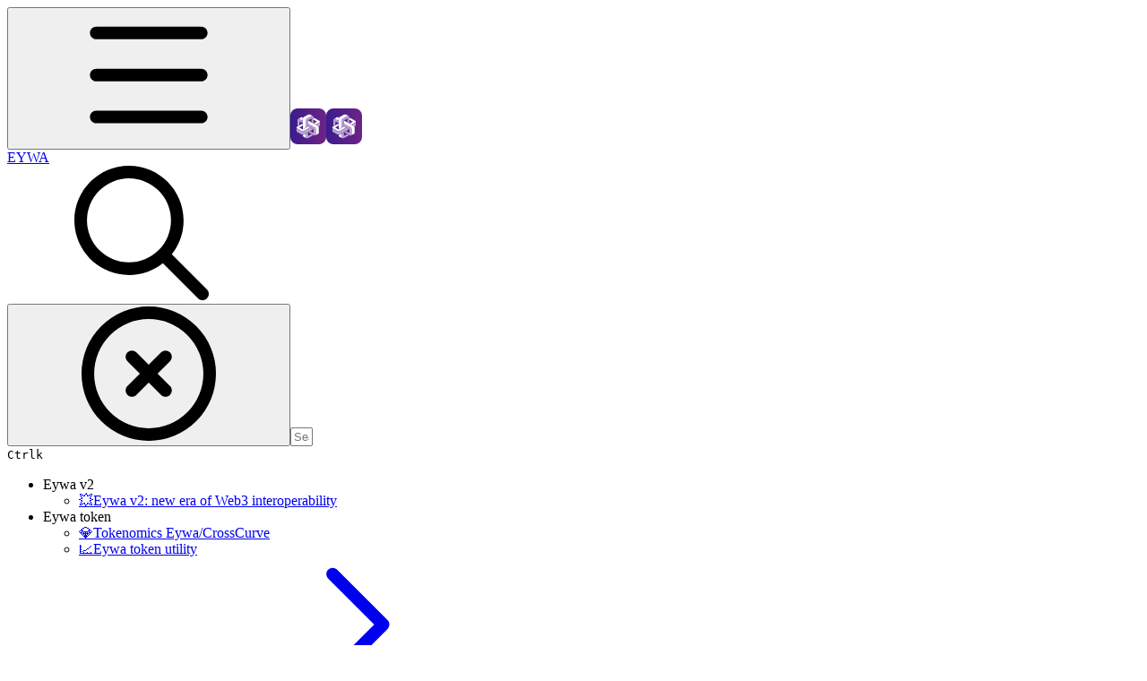

--- FILE ---
content_type: image/svg+xml
request_url: https://docs.eywa.fi/~gitbook/image?url=https%3A%2F%2F4033939941-files.gitbook.io%2F%7E%2Ffiles%2Fv0%2Fb%2Fgitbook-x-prod.appspot.com%2Fo%2Fspaces%252F-MeeWpeOIxH8_6YI1UtB%252Ficon%252FwvrgnMESZPH1E20MRsMH%252Fbvnvbn.svg%3Falt%3Dmedia%26token%3D382c4abe-d85d-46b9-a77b-96a385400484&width=32&dpr=4&quality=100&sign=ec3c37ba&sv=2
body_size: 2580
content:
<svg width="40" height="40" viewBox="0 0 40 40" fill="none" xmlns="http://www.w3.org/2000/svg">
<rect width="40" height="40" rx="8" fill="url(#paint0_linear_7130_254111)"/>
<g clip-path="url(#clip0_7130_254111)">
<path opacity="0.6" d="M19.7824 13.3999C19.781 13.3888 19.781 13.3776 19.7824 13.3665V13.3563L19.7902 13.3359L19.7993 13.3256C19.8029 13.3203 19.8068 13.3151 19.811 13.3102L19.8228 13.3013C19.8273 13.2971 19.832 13.2932 19.8371 13.2897V13.2897L23.4436 11.3095C23.4634 11.2983 23.4859 11.2924 23.5088 11.2924C23.5317 11.2924 23.5542 11.2983 23.574 11.3095C23.5937 11.3207 23.6101 11.3367 23.6216 11.356C23.633 11.3753 23.6391 11.3972 23.6392 11.4196V15.302L25.7822 16.4784V9.37661C25.7836 9.19668 25.7348 9.0198 25.641 8.86521C25.5471 8.71062 25.4119 8.58422 25.25 8.49976C25.0998 8.41794 24.9308 8.375 24.7589 8.375C24.5871 8.375 24.4182 8.41794 24.2679 8.49976L18.8706 11.4644C18.4942 11.6712 18.1808 11.9727 17.9626 12.3378C17.7443 12.703 17.6291 13.1186 17.6289 13.5419V21.0943L19.7719 19.9166L19.7824 13.3999Z" fill="white"/>
<path d="M29.5923 14.6081C29.6126 14.6193 29.6295 14.6357 29.6412 14.6555C29.6529 14.6753 29.659 14.6978 29.6588 14.7207C29.6588 14.7434 29.6526 14.7657 29.6409 14.7852C29.6292 14.8048 29.6124 14.821 29.5923 14.8321L26.1894 16.701L28.3271 17.8735L32.4827 15.5911C32.6416 15.5057 32.7739 15.3797 32.8658 15.2265C32.9576 15.0733 33.0055 14.8985 33.0044 14.7207C33.0058 14.5427 32.9579 14.3677 32.8661 14.2142C32.7742 14.0607 32.6417 13.9345 32.4827 13.849L27.1075 10.8972C26.7843 10.7194 26.4237 10.617 26.0537 10.5977V12.6649L29.5923 14.6081Z" fill="white"/>
<path d="M14.0322 21.9797V23.0818L17.3778 21.2449V13.5492C17.3776 13.0799 17.505 12.619 17.7466 12.2141C17.9882 11.8091 18.3354 11.4746 18.7525 11.2451L24.1498 8.28175C24.2878 8.20587 24.4391 8.15596 24.5958 8.13456L21.669 6.52679C21.6398 6.51034 21.6097 6.49537 21.579 6.48198C21.435 6.41899 21.2779 6.3901 21.1204 6.39766C20.963 6.40522 20.8096 6.44906 20.6725 6.52554L15.2752 9.48887C14.8986 9.6958 14.5849 9.99742 14.3664 10.3628C14.1479 10.7282 14.0326 11.144 14.0322 11.5677V21.9771V21.9797Z" fill="white"/>
<path d="M23.457 15.4919L20.0449 13.6191V17.2827L27.0882 21.151C27.5053 21.3805 27.8525 21.715 28.0942 22.12C28.3358 22.525 28.4631 22.9858 28.463 23.4551V29.3037C28.4628 29.4758 28.4269 29.6462 28.3573 29.8042L31.2999 28.1875C31.455 28.1007 31.5838 27.9749 31.6729 27.823C31.7621 27.6711 31.8084 27.4987 31.8072 27.3235V21.4749C31.8073 21.0516 31.6924 20.636 31.4744 20.2708C31.2563 19.9057 30.9431 19.6042 30.5668 19.3973L28.2673 18.1352L23.457 15.4919Z" fill="white"/>
<path opacity="0.6" d="M25.9861 23.1906C25.9907 23.1937 25.995 23.1971 25.9991 23.2008C26.007 23.2057 26.014 23.2117 26.02 23.2187L26.0331 23.2379C26.038 23.2446 26.0419 23.2519 26.0448 23.2597C26.0454 23.2686 26.0454 23.2776 26.0448 23.2866C26.0454 23.2917 26.0454 23.2968 26.0448 23.3019V27.2624C26.0446 27.2848 26.0386 27.3067 26.0271 27.326C26.0157 27.3453 25.9993 27.3613 25.9796 27.3725C25.9601 27.3846 25.9374 27.3909 25.9143 27.3904C25.8919 27.3904 25.87 27.3846 25.8505 27.3738L22.3079 25.4294L20.1715 26.6019L26.6735 30.1733C26.8279 30.2594 27.0027 30.3039 27.1803 30.3021C27.3579 30.3003 27.5318 30.2523 27.6843 30.163C27.8383 30.0759 27.966 29.9503 28.0545 29.799C28.1429 29.6477 28.1889 29.476 28.1878 29.3015V23.4529C28.1876 23.0296 28.0724 22.614 27.8542 22.2488C27.6359 21.8837 27.3225 21.5822 26.9461 21.3754L20.0332 17.5762V19.9264L25.9861 23.1906Z" fill="white"/>
<path opacity="0.6" d="M9.49955 11.787C9.34882 11.7034 9.17829 11.6604 9.00515 11.6622C8.832 11.664 8.66244 11.7105 8.51354 11.7973C8.36405 11.8824 8.2401 12.0048 8.15422 12.1521C8.06834 12.2993 8.02357 12.4661 8.02443 12.6358V18.524C8.02483 18.9074 8.11921 19.2849 8.29962 19.6249L10.1674 18.6008V14.7159C10.1672 14.6934 10.173 14.6713 10.1842 14.6518C10.1954 14.6323 10.2117 14.6159 10.2313 14.6045C10.2511 14.5933 10.2736 14.5874 10.2965 14.5874C10.3194 14.5874 10.3419 14.5933 10.3617 14.6045L13.7725 16.4785V14.1322L9.49955 11.787Z" fill="white"/>
<path d="M14.0809 10.3455L13.104 9.80914C12.9521 9.72451 12.7798 9.68122 12.6051 9.68369C12.4304 9.68617 12.2595 9.7343 12.1101 9.8232V9.8232L9.2002 11.4207C9.35057 11.4423 9.49558 11.4909 9.62798 11.5641L13.7744 13.84V11.5705C13.7741 11.1438 13.8793 10.7235 14.0809 10.3455V10.3455Z" fill="white"/>
<path opacity="0.6" d="M32.6188 15.8139L28.6016 18.0195L30.6962 19.1715C31.0727 19.3788 31.3926 19.6721 31.6289 20.0266L32.491 19.553C32.6499 19.4676 32.7822 19.3416 32.8741 19.1883C32.9659 19.0351 33.0138 18.8604 33.0127 18.6826C33.0127 18.6826 33.0127 18.6826 33.0127 18.6826V15.4824C32.9054 15.6177 32.7714 15.7304 32.6188 15.8139V15.8139Z" fill="white"/>
<path opacity="0.6" d="M17.6397 32.6017C17.6387 32.7758 17.6847 32.9471 17.7729 33.0981C17.8611 33.2492 17.9883 33.3747 18.1418 33.462V33.462C18.2946 33.5512 18.4687 33.5992 18.6465 33.601C18.8243 33.6028 18.9993 33.5583 19.154 33.4722L22.253 31.7697L24.5513 30.5088C24.8856 30.3246 25.1707 30.0654 25.3834 29.7523L23.5195 28.7283L19.977 30.6739H19.9679C19.9679 30.6739 19.9613 30.6739 19.9574 30.6739C19.9435 30.6801 19.9284 30.6832 19.9131 30.6829C19.8974 30.6831 19.8819 30.68 19.8674 30.6739H19.857C19.8324 30.6633 19.8122 30.6448 19.7996 30.6215C19.7996 30.6215 19.7996 30.6215 19.7996 30.6151C19.7962 30.6072 19.7936 30.5991 19.7918 30.5908C19.7906 30.5827 19.7906 30.5745 19.7918 30.5664C19.7918 30.5664 19.7918 30.5664 19.7918 30.5588V26.8223L17.6488 27.9986L17.6397 32.6017Z" fill="white"/>
<path d="M7.34518 22.1917L12.7203 25.1436C13.0829 25.3407 13.4907 25.4441 13.9052 25.4441C14.3198 25.4441 14.7275 25.3407 15.0902 25.1436L22.0539 21.3175L19.9175 20.1437L13.9737 23.4078C13.9677 23.4115 13.9611 23.4141 13.9541 23.4155H13.9437C13.9324 23.4168 13.9211 23.4168 13.9098 23.4155V23.4155C13.899 23.4167 13.888 23.4167 13.8772 23.4155H13.8641C13.8582 23.4137 13.8525 23.4111 13.8472 23.4078V23.4078L10.2434 21.4275C10.2232 21.4164 10.2064 21.4003 10.1947 21.3807C10.183 21.3611 10.1769 21.3389 10.1768 21.3162C10.1769 21.2935 10.183 21.2712 10.1947 21.2516C10.2064 21.2321 10.2232 21.2159 10.2434 21.2048L13.782 19.2617V16.9141L10.3725 18.7868L7.35689 20.4419C7.19802 20.5277 7.06571 20.6539 6.97388 20.8073C6.88205 20.9607 6.8341 21.1357 6.83517 21.3136C6.83148 21.4916 6.87696 21.6671 6.96675 21.8217C7.05654 21.9763 7.18731 22.1042 7.34518 22.1917V22.1917Z" fill="white"/>
<path opacity="0.6" d="M19.8488 26.4898L25.6569 23.2999L22.3178 21.4668L15.2159 25.3659C14.8149 25.5857 14.363 25.7008 13.9037 25.7C13.4444 25.7006 12.9927 25.5855 12.5916 25.3659L7.21651 22.414C7.06413 22.3307 6.93093 22.2174 6.82521 22.0813V25.2814C6.82415 25.4594 6.87203 25.6343 6.96386 25.7877C7.05569 25.9411 7.18806 26.0673 7.34694 26.1531L12.722 29.1049C13.0847 29.302 13.4924 29.4055 13.907 29.4055C14.3215 29.4055 14.7293 29.302 15.0919 29.1049L19.8501 26.491L19.8488 26.4898Z" fill="white"/>
<path d="M17.3778 28.1387L15.2139 29.3265C14.8515 29.5251 14.4469 29.6382 14.0322 29.6568V30.6194C14.0324 30.7971 14.0808 30.9715 14.1725 31.1247C14.2642 31.278 14.3959 31.4045 14.554 31.4911L17.4848 33.1002C17.4153 32.9425 17.3794 32.7727 17.3791 32.6009L17.3778 28.1387Z" fill="white"/>
</g>
<defs>
<linearGradient id="paint0_linear_7130_254111" x1="0" y1="20" x2="40" y2="20" gradientUnits="userSpaceOnUse">
<stop stop-color="#3A1C8D"/>
<stop offset="1" stop-color="#6E2386"/>
</linearGradient>
<clipPath id="clip0_7130_254111">
<rect width="26.3529" height="27.2" fill="white" transform="translate(6.82324 6.40039)"/>
</clipPath>
</defs>
</svg>
